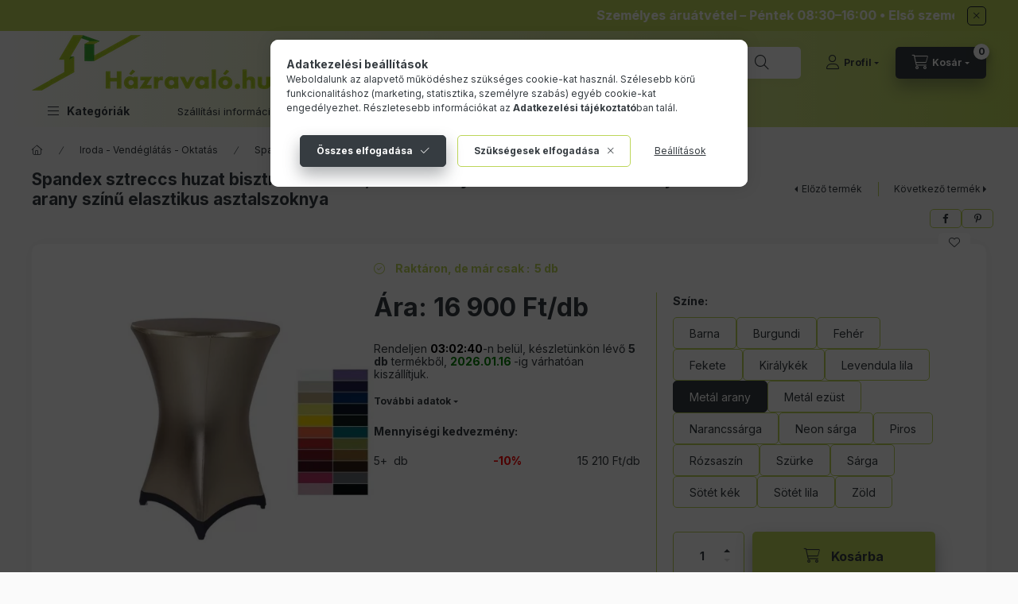

--- FILE ---
content_type: text/html; charset=UTF-8
request_url: https://hazravalo.hu/shop_ajax/ajax_related_products.php?get_ajax=1&cikk=HUZAT_80_ARANY&change_lang=hu&type=additional&artdet_version=1
body_size: 1943
content:

<script>
<!--
function additional_formsubmit_artlist(cikkname) {
   cart_add(cikkname,"additional_");
}
$(document).ready(function(){
	select_base_price("additional_RENDEZVENY_ASZTAL_FEM_MAGAS",0);
	
	select_base_price("additional_TOMS_183x76x74CM_RENDEZVENY_ASZTAL",0);
	
	select_base_price("additional_TOMS_RENDEZVENY_ASZTAL_LEHAJTHATO_60",0);
	
});
// -->
</script>


                                    
    

    
    
    
    
    


        


    
    
    


    

<div class="carousel-block js-carousel-block          carousel-block--no-nums     carousel-block--with-arrows
         carousel-block--top-arrows                 carousel-block-additional_products
" id="carousel-block-additional_products" role="region" aria-label="Kiegészítő termékek">
    <div class="carousel__title-outer">
        <div class="container">
            <div class="carousel__title-wrap">
                                <div class="carousel__title-inner">
                    <div class="carousel__title additional_products__title main-title">Kiegészítő termékek</div>
                                    </div>
                
                                <div class="carousel__nav js-carousel-nav carousel__nav-additional_products">
                    
                                        <div class="carousel__buttons carousel__buttons-additional_products">
                        <button type="button" class="carousel__prev-btn carousel__prev-next-btn btn" aria-label="előző"></button>
                        <button type="button" class="carousel__next-btn carousel__prev-next-btn btn" aria-label="következő"></button>
                    </div>
                                    </div>
                            </div>
        </div>
    </div>
    <div class="carousel__products">
        <div class="container carousel__products-container">
                            
                                <section class=" products js-products type--1 card--3 carousel carousel-additional_products" id="list-additional_products">
                            
                
                            
                
    <article class="carousel-cell  product list-1-card-1 js-product page_artlist_sku_RENDEZVENY_ASZTAL_FEM_MAGAS" id="page_artlist_additional_RENDEZVENY_ASZTAL_FEM_MAGAS" data-sku="RENDEZVENY_ASZTAL_FEM_MAGAS">
        <div class="product__inner">
                                                <div class="product__img-outer">
                <div class="product__img-wrap product-img-wrapper">
                    <a class="product_link_normal" data-sku="RENDEZVENY_ASZTAL_FEM_MAGAS" href="https://hazravalo.hu/rendezveny-asztal-70-110cm-bisztroasztal" title="  Rendezvény asztal állítható magasságú 70-110 cm magas 60 cm asztallap Ø 5,8 cm csőátmérő lehajtható rozsdamentes könyöklő fém asztal ">
                        <picture>
                                                        <source srcset="https://hazravalo.hu/main_pic/space.gif" data-srcset="https://hazravalo.hu/img/60391/RENDEZVENY_ASZTAL_FEM_MAGAS/120x120,r/rendezveny-asztal-70-110cm-bisztroasztal.webp?time=1660809348 1x, https://hazravalo.hu/img/60391/RENDEZVENY_ASZTAL_FEM_MAGAS/240x240,r/rendezveny-asztal-70-110cm-bisztroasztal.webp?time=1660809348 2x" media="(max-width: 417.98px)" />
                                                        <source srcset="https://hazravalo.hu/main_pic/space.gif" data-srcset="https://hazravalo.hu/img/60391/RENDEZVENY_ASZTAL_FEM_MAGAS/120x120,r/rendezveny-asztal-70-110cm-bisztroasztal.webp?time=1660809348 1x, https://hazravalo.hu/img/60391/RENDEZVENY_ASZTAL_FEM_MAGAS/240x240,r/rendezveny-asztal-70-110cm-bisztroasztal.webp?time=1660809348 2x " />
                            <img class="product__img product-img js-main-img lazyload" width="120" height="120"
                                 src="https://hazravalo.hu/main_pic/space.gif"
                                 data-src="https://hazravalo.hu/img/60391/RENDEZVENY_ASZTAL_FEM_MAGAS/120x120,r/rendezveny-asztal-70-110cm-bisztroasztal.webp?time=1660809348"
                                 alt="Rendezvény asztal állítható magasságú 70-110 cm magas 60 cm asztallap Ø 5,8 cm csőátmérő lehajtható "
                                 title="Rendezvény asztal állítható magasságú 70-110 cm magas 60 cm asztallap Ø 5,8 cm csőátmérő lehajtható "
                                 id="main_image_additional_RENDEZVENY_ASZTAL_FEM_MAGAS"
                            />
                        </picture>
                    </a>
                </div>
            </div>
            <div class="product__data">
                                                    
                                                    
                <div class="product__name-wrap">
                    <h2 class="product__name">
                        <a class="product__name-link product_link_normal" data-sku="RENDEZVENY_ASZTAL_FEM_MAGAS" href="https://hazravalo.hu/rendezveny-asztal-70-110cm-bisztroasztal">  Rendezvény asztal állítható magasságú 70-110 cm magas 60 cm asztallap Ø 5,8 cm csőátmérő lehajtható rozsdamentes könyöklő fém asztal </a>
                    </h2>
                </div>

                
                
                
                
                                            </div>
        </div>
            </article>
                
    <article class="carousel-cell  product list-1-card-1 js-product page_artlist_sku_TOMS_183x76x74CM_RENDEZVENY_ASZTAL" id="page_artlist_additional_TOMS_183x76x74CM_RENDEZVENY_ASZTAL" data-sku="TOMS_183x76x74CM_RENDEZVENY_ASZTAL">
        <div class="product__inner">
                                                <div class="product__img-outer">
                <div class="product__img-wrap product-img-wrapper">
                    <a class="product_link_normal" data-sku="TOMS_183x76x74CM_RENDEZVENY_ASZTAL" href="https://hazravalo.hu/rendezvenyasztal-osszecsukhato-180x75x72-kempingasztal" title="  Rendezvényasztal összecsukható, félbehajtható vizálló 180x75 cm">
                        <picture>
                                                        <source srcset="https://hazravalo.hu/main_pic/space.gif" data-srcset="https://hazravalo.hu/img/60391/TOMS_183x76x74CM_RENDEZVENY_ASZTAL/120x120,r/rendezvenyasztal-osszecsukhato-180x75x72-kempingasztal.webp?time=1711615159 1x, https://hazravalo.hu/img/60391/TOMS_183x76x74CM_RENDEZVENY_ASZTAL/240x240,r/rendezvenyasztal-osszecsukhato-180x75x72-kempingasztal.webp?time=1711615159 2x" media="(max-width: 417.98px)" />
                                                        <source srcset="https://hazravalo.hu/main_pic/space.gif" data-srcset="https://hazravalo.hu/img/60391/TOMS_183x76x74CM_RENDEZVENY_ASZTAL/120x120,r/rendezvenyasztal-osszecsukhato-180x75x72-kempingasztal.webp?time=1711615159 1x, https://hazravalo.hu/img/60391/TOMS_183x76x74CM_RENDEZVENY_ASZTAL/240x240,r/rendezvenyasztal-osszecsukhato-180x75x72-kempingasztal.webp?time=1711615159 2x " />
                            <img class="product__img product-img js-main-img lazyload" width="120" height="120"
                                 src="https://hazravalo.hu/main_pic/space.gif"
                                 data-src="https://hazravalo.hu/img/60391/TOMS_183x76x74CM_RENDEZVENY_ASZTAL/120x120,r/rendezvenyasztal-osszecsukhato-180x75x72-kempingasztal.webp?time=1711615159"
                                 alt="Rendezvényasztal összecsukható, félbehajtható vizálló 180 x 75 x 72 cm"
                                 title="Rendezvényasztal összecsukható, félbehajtható vizálló 180 x 75 x 72 cm"
                                 id="main_image_additional_TOMS_183x76x74CM_RENDEZVENY_ASZTAL"
                            />
                        </picture>
                    </a>
                </div>
            </div>
            <div class="product__data">
                                                    
                                                    
                <div class="product__name-wrap">
                    <h2 class="product__name">
                        <a class="product__name-link product_link_normal" data-sku="TOMS_183x76x74CM_RENDEZVENY_ASZTAL" href="https://hazravalo.hu/rendezvenyasztal-osszecsukhato-180x75x72-kempingasztal">  Rendezvényasztal összecsukható, félbehajtható vizálló 180x75 cm</a>
                    </h2>
                </div>

                
                
                
                
                                            </div>
        </div>
            </article>
                
    <article class="carousel-cell  product list-1-card-1 js-product page_artlist_sku_TOMS_RENDEZVENY_ASZTAL_LEHAJTHATO_60" id="page_artlist_additional_TOMS_RENDEZVENY_ASZTAL_LEHAJTHATO_60" data-sku="TOMS_RENDEZVENY_ASZTAL_LEHAJTHATO_60">
        <div class="product__inner">
                                                <div class="product__img-outer">
                <div class="product__img-wrap product-img-wrapper">
                    <a class="product_link_normal" data-sku="TOMS_RENDEZVENY_ASZTAL_LEHAJTHATO_60" href="https://hazravalo.hu/Rendezveny-asztal-allithato-magassag" title="  Rendezvény asztal állítható magasságú 74-114 cm magas 60 cm asztallap Ø 5,8 cm csőátmérő lehajtható rozsdamentes könyöklő fém asztal ">
                        <picture>
                                                        <source srcset="https://hazravalo.hu/main_pic/space.gif" data-srcset="https://hazravalo.hu/img/60391/TOMS_RENDEZVENY_ASZTAL_LEHAJTHATO_60/120x120,r/Rendezveny-asztal-allithato-magassag.webp?time=1694093851 1x, https://hazravalo.hu/img/60391/TOMS_RENDEZVENY_ASZTAL_LEHAJTHATO_60/240x240,r/Rendezveny-asztal-allithato-magassag.webp?time=1694093851 2x" media="(max-width: 417.98px)" />
                                                        <source srcset="https://hazravalo.hu/main_pic/space.gif" data-srcset="https://hazravalo.hu/img/60391/TOMS_RENDEZVENY_ASZTAL_LEHAJTHATO_60/120x120,r/Rendezveny-asztal-allithato-magassag.webp?time=1694093851 1x, https://hazravalo.hu/img/60391/TOMS_RENDEZVENY_ASZTAL_LEHAJTHATO_60/240x240,r/Rendezveny-asztal-allithato-magassag.webp?time=1694093851 2x " />
                            <img class="product__img product-img js-main-img lazyload" width="120" height="120"
                                 src="https://hazravalo.hu/main_pic/space.gif"
                                 data-src="https://hazravalo.hu/img/60391/TOMS_RENDEZVENY_ASZTAL_LEHAJTHATO_60/120x120,r/Rendezveny-asztal-allithato-magassag.webp?time=1694093851"
                                 alt="Rendezvény asztal állítható magasságú 74-114 cm magas 60 cm asztallap Ø 5,8 cm csőátmérő lehajtható "
                                 title="Rendezvény asztal állítható magasságú 74-114 cm magas 60 cm asztallap Ø 5,8 cm csőátmérő lehajtható "
                                 id="main_image_additional_TOMS_RENDEZVENY_ASZTAL_LEHAJTHATO_60"
                            />
                        </picture>
                    </a>
                </div>
            </div>
            <div class="product__data">
                                                    
                                                    
                <div class="product__name-wrap">
                    <h2 class="product__name">
                        <a class="product__name-link product_link_normal" data-sku="TOMS_RENDEZVENY_ASZTAL_LEHAJTHATO_60" href="https://hazravalo.hu/Rendezveny-asztal-allithato-magassag">  Rendezvény asztal állítható magasságú 74-114 cm magas 60 cm asztallap Ø 5,8 cm csőátmérő lehajtható rozsdamentes könyöklő fém asztal </a>
                    </h2>
                </div>

                
                
                
                
                                            </div>
        </div>
            </article>
        
                                                </section>
                                        
                        <script>
            $("#list-additional_products").on('click','.product__flip-btn', function () {
                let $this = $(this);

                                $this.closest('.js-product').toggleClass('flip');
                            });
            </script>
                        <script>
            $(document).ready(function() {
                initTippy();

                            const $flkty_additional_products_options = {
                    dragThreshold: 10,
                    cellAlign: 'left',
                    freeScroll: true,
                    groupCells: true,
                    contain: true,
                                        pageDots: false,
                                                            prevNextButtons: false,
                                        on: {
                        ready: function() {
                            let thisBlock = $(this.element).closest('.js-carousel-block');

                            thisBlock.addClass('ready');
                                                        if (this.slides.length > 1) {
                                thisBlock.find('.js-carousel-nav').addClass('active');
                            }
                                                                                },
                        change: function( index ) {
                            let thisBlock = $(this.element).closest('.js-carousel-block');

                                                    },
                        resize: function() {
                            let thisBlock = $(this.element).closest('.js-carousel-block');

                                                    }
                    }
                };

                let $flkty_additional_products = $( '.carousel-additional_products').flickity( $flkty_additional_products_options );

                                $('.carousel__buttons-additional_products .carousel__prev-btn').on( 'click', function() {
                    $flkty_additional_products.flickity('previous', true);
                });
                $('.carousel__buttons-additional_products .carousel__next-btn').on( 'click', function() {
                    $flkty_additional_products.flickity( 'next', true );
                });
                
                
                
                
                
                /* SET CAROUSEL CELL TO HEIGHT 100% */
                $flkty_additional_products.flickity('resize');
                $(".carousel-additional_products .carousel-cell").css('height','100%');
                        });
            </script>
        </div>
    </div>
</div>


--- FILE ---
content_type: text/html; charset=UTF-8
request_url: https://hazravalo.hu/shop_ajax/ajax_related_products.php?get_ajax=1&cikk=HUZAT_80_ARANY&type=similar&change_lang=hu&artdet_version=1
body_size: 2101
content:

<script>
<!--
function similar_formsubmit_artlist(cikkname) {
   cart_add(cikkname,"similar_");
}
$(document).ready(function(){
	select_base_price("similar_HUZAT_60_FEHER",0);
	
	select_base_price("similar_HUZAT_80_ZOLD",0);
	
	select_base_price("similar_HUZAT_80_KEKS",0);
	
	select_base_price("similar_HUZAT_80_SZURKE",0);
	
	select_base_price("similar_HUZAT_80_EZUST",0);
	
});
// -->
</script>


                                    
    

    
    
    
    
    


        


    
    
    


    

<div class="carousel-block js-carousel-block          carousel-block--no-nums     carousel-block--with-arrows
         carousel-block--top-arrows                 carousel-block-similar_products
" id="carousel-block-similar_products" role="region" aria-label="Hasonló termékek">
    <div class="carousel__title-outer">
        <div class="container">
            <div class="carousel__title-wrap">
                                <div class="carousel__title-inner">
                    <div class="carousel__title similar_products__title main-title">Hasonló termékek</div>
                                    </div>
                
                                <div class="carousel__nav js-carousel-nav carousel__nav-similar_products">
                    
                                        <div class="carousel__buttons carousel__buttons-similar_products">
                        <button type="button" class="carousel__prev-btn carousel__prev-next-btn btn" aria-label="előző"></button>
                        <button type="button" class="carousel__next-btn carousel__prev-next-btn btn" aria-label="következő"></button>
                    </div>
                                    </div>
                            </div>
        </div>
    </div>
    <div class="carousel__products">
        <div class="container carousel__products-container">
                            
                                <section class=" products js-products type--1 card--3 carousel carousel-similar_products" id="list-similar_products">
                            
                
                            
                
    <article class="carousel-cell  product list-1-card-1 js-product page_artlist_sku_HUZAT_60_FEHER" id="page_artlist_similar_HUZAT_60_FEHER" data-sku="HUZAT_60_FEHER">
        <div class="product__inner">
                                                <div class="product__img-outer">
                <div class="product__img-wrap product-img-wrapper">
                    <a class="product_link_normal" data-sku="HUZAT_60_FEHER" href="https://hazravalo.hu/Sztreccs-huzat-bisztro-asztalhoz-60-cm-feher" title="  Spandex huzat bisztró asztalhoz 60 cm átmérőjű kör alakú fehér asztalszoknya">
                        <picture>
                                                        <source srcset="https://hazravalo.hu/main_pic/space.gif" data-srcset="https://hazravalo.hu/img/60391/HUZAT_60_FEHER/120x120,r/Sztreccs-huzat-bisztro-asztalhoz-60-cm-feher.webp?time=1717674347 1x, https://hazravalo.hu/img/60391/HUZAT_60_FEHER/240x240,r/Sztreccs-huzat-bisztro-asztalhoz-60-cm-feher.webp?time=1717674347 2x" media="(max-width: 417.98px)" />
                                                        <source srcset="https://hazravalo.hu/main_pic/space.gif" data-srcset="https://hazravalo.hu/img/60391/HUZAT_60_FEHER/120x120,r/Sztreccs-huzat-bisztro-asztalhoz-60-cm-feher.webp?time=1717674347 1x, https://hazravalo.hu/img/60391/HUZAT_60_FEHER/240x240,r/Sztreccs-huzat-bisztro-asztalhoz-60-cm-feher.webp?time=1717674347 2x " />
                            <img class="product__img product-img js-main-img lazyload" width="120" height="120"
                                 src="https://hazravalo.hu/main_pic/space.gif"
                                 data-src="https://hazravalo.hu/img/60391/HUZAT_60_FEHER/120x120,r/Sztreccs-huzat-bisztro-asztalhoz-60-cm-feher.webp?time=1717674347"
                                 alt="  Spandex huzat bisztró asztalhoz 60 cm átmérőjű kör alakú fehér asztalszoknya"
                                 title="  Spandex huzat bisztró asztalhoz 60 cm átmérőjű kör alakú fehér asztalszoknya"
                                 id="main_image_similar_HUZAT_60_FEHER"
                            />
                        </picture>
                    </a>
                </div>
            </div>
            <div class="product__data">
                                                    
                                                    
                <div class="product__name-wrap">
                    <h2 class="product__name">
                        <a class="product__name-link product_link_normal" data-sku="HUZAT_60_FEHER" href="https://hazravalo.hu/Sztreccs-huzat-bisztro-asztalhoz-60-cm-feher">  Spandex huzat bisztró asztalhoz 60 cm átmérőjű kör alakú fehér asztalszoknya</a>
                    </h2>
                </div>

                
                
                
                
                                            </div>
        </div>
            </article>
                
    <article class="carousel-cell  product list-1-card-1 js-product page_artlist_sku_HUZAT_80_ZOLD" id="page_artlist_similar_HUZAT_80_ZOLD" data-sku="HUZAT_80_ZOLD">
        <div class="product__inner">
                                                <div class="product__img-outer">
                <div class="product__img-wrap product-img-wrapper">
                    <a class="product_link_normal" data-sku="HUZAT_80_ZOLD" href="https://hazravalo.hu/Sztreccs-huzat-bisztro-asztalhoz-80-cm-zold" title="  Spandex sztreccs huzat bisztró asztalhoz, rendezvényasztalhoz 80 cm átmérőjű zöld színű elasztikus asztalszoknya">
                        <picture>
                                                        <source srcset="https://hazravalo.hu/main_pic/space.gif" data-srcset="https://hazravalo.hu/img/60391/HUZAT_80_ZOLD/120x120,r/Sztreccs-huzat-bisztro-asztalhoz-80-cm-zold.webp?time=1717674826 1x, https://hazravalo.hu/img/60391/HUZAT_80_ZOLD/240x240,r/Sztreccs-huzat-bisztro-asztalhoz-80-cm-zold.webp?time=1717674826 2x" media="(max-width: 417.98px)" />
                                                        <source srcset="https://hazravalo.hu/main_pic/space.gif" data-srcset="https://hazravalo.hu/img/60391/HUZAT_80_ZOLD/120x120,r/Sztreccs-huzat-bisztro-asztalhoz-80-cm-zold.webp?time=1717674826 1x, https://hazravalo.hu/img/60391/HUZAT_80_ZOLD/240x240,r/Sztreccs-huzat-bisztro-asztalhoz-80-cm-zold.webp?time=1717674826 2x " />
                            <img class="product__img product-img js-main-img lazyload" width="120" height="120"
                                 src="https://hazravalo.hu/main_pic/space.gif"
                                 data-src="https://hazravalo.hu/img/60391/HUZAT_80_ZOLD/120x120,r/Sztreccs-huzat-bisztro-asztalhoz-80-cm-zold.webp?time=1717674826"
                                 alt="Spandex sztreccs huzat bisztró asztalhoz, rendezvényasztalhoz 80 cm átmérőjű zöld színű elasztikus"
                                 title="Spandex sztreccs huzat bisztró asztalhoz, rendezvényasztalhoz 80 cm átmérőjű zöld színű elasztikus"
                                 id="main_image_similar_HUZAT_80_ZOLD"
                            />
                        </picture>
                    </a>
                </div>
            </div>
            <div class="product__data">
                                                    
                                                    
                <div class="product__name-wrap">
                    <h2 class="product__name">
                        <a class="product__name-link product_link_normal" data-sku="HUZAT_80_ZOLD" href="https://hazravalo.hu/Sztreccs-huzat-bisztro-asztalhoz-80-cm-zold">  Spandex sztreccs huzat bisztró asztalhoz, rendezvényasztalhoz 80 cm átmérőjű zöld színű elasztikus asztalszoknya</a>
                    </h2>
                </div>

                
                
                
                
                                            </div>
        </div>
            </article>
                
    <article class="carousel-cell  product list-1-card-1 js-product page_artlist_sku_HUZAT_80_KEKS" id="page_artlist_similar_HUZAT_80_KEKS" data-sku="HUZAT_80_KEKS">
        <div class="product__inner">
                                                <div class="product__img-outer">
                <div class="product__img-wrap product-img-wrapper">
                    <a class="product_link_normal" data-sku="HUZAT_80_KEKS" href="https://hazravalo.hu/Sztreccs-huzat-bisztro-asztalhoz-80-cm-sotetkek" title="  Spandex sztreccs huzat bisztró asztalhoz, rendezvényasztalhoz 80 cm átmérőjű sötétkék színű elasztikus asztalszoknya">
                        <picture>
                                                        <source srcset="https://hazravalo.hu/main_pic/space.gif" data-srcset="https://hazravalo.hu/img/60391/HUZAT_80_KEKS/120x120,r/Sztreccs-huzat-bisztro-asztalhoz-80-cm-sotetkek.webp?time=1717674777 1x, https://hazravalo.hu/img/60391/HUZAT_80_KEKS/240x240,r/Sztreccs-huzat-bisztro-asztalhoz-80-cm-sotetkek.webp?time=1717674777 2x" media="(max-width: 417.98px)" />
                                                        <source srcset="https://hazravalo.hu/main_pic/space.gif" data-srcset="https://hazravalo.hu/img/60391/HUZAT_80_KEKS/120x120,r/Sztreccs-huzat-bisztro-asztalhoz-80-cm-sotetkek.webp?time=1717674777 1x, https://hazravalo.hu/img/60391/HUZAT_80_KEKS/240x240,r/Sztreccs-huzat-bisztro-asztalhoz-80-cm-sotetkek.webp?time=1717674777 2x " />
                            <img class="product__img product-img js-main-img lazyload" width="120" height="120"
                                 src="https://hazravalo.hu/main_pic/space.gif"
                                 data-src="https://hazravalo.hu/img/60391/HUZAT_80_KEKS/120x120,r/Sztreccs-huzat-bisztro-asztalhoz-80-cm-sotetkek.webp?time=1717674777"
                                 alt="Spandex sztreccs huzat bisztró asztalhoz, rendezvényasztalhoz 80 cm átmérőjű sötétkék színű"
                                 title="Spandex sztreccs huzat bisztró asztalhoz, rendezvényasztalhoz 80 cm átmérőjű sötétkék színű"
                                 id="main_image_similar_HUZAT_80_KEKS"
                            />
                        </picture>
                    </a>
                </div>
            </div>
            <div class="product__data">
                                                    
                                                    
                <div class="product__name-wrap">
                    <h2 class="product__name">
                        <a class="product__name-link product_link_normal" data-sku="HUZAT_80_KEKS" href="https://hazravalo.hu/Sztreccs-huzat-bisztro-asztalhoz-80-cm-sotetkek">  Spandex sztreccs huzat bisztró asztalhoz, rendezvényasztalhoz 80 cm átmérőjű sötétkék színű elasztikus asztalszoknya</a>
                    </h2>
                </div>

                
                
                
                
                                            </div>
        </div>
            </article>
                
    <article class="carousel-cell  product list-1-card-1 js-product page_artlist_sku_HUZAT_80_SZURKE" id="page_artlist_similar_HUZAT_80_SZURKE" data-sku="HUZAT_80_SZURKE">
        <div class="product__inner">
                                                <div class="product__img-outer">
                <div class="product__img-wrap product-img-wrapper">
                    <a class="product_link_normal" data-sku="HUZAT_80_SZURKE" href="https://hazravalo.hu/Sztreccs-huzat-bisztro-asztalhoz-80-cm-szurke" title="  Spandex sztreccs huzat bisztró asztalhoz, rendezvényasztalhoz 80 cm átmérőjű szürke színű elasztikus asztalszoknya">
                        <picture>
                                                        <source srcset="https://hazravalo.hu/main_pic/space.gif" data-srcset="https://hazravalo.hu/img/60391/HUZAT_80_SZURKE/120x120,r/Sztreccs-huzat-bisztro-asztalhoz-80-cm-szurke.webp?time=1715586765 1x, https://hazravalo.hu/img/60391/HUZAT_80_SZURKE/240x240,r/Sztreccs-huzat-bisztro-asztalhoz-80-cm-szurke.webp?time=1715586765 2x" media="(max-width: 417.98px)" />
                                                        <source srcset="https://hazravalo.hu/main_pic/space.gif" data-srcset="https://hazravalo.hu/img/60391/HUZAT_80_SZURKE/120x120,r/Sztreccs-huzat-bisztro-asztalhoz-80-cm-szurke.webp?time=1715586765 1x, https://hazravalo.hu/img/60391/HUZAT_80_SZURKE/240x240,r/Sztreccs-huzat-bisztro-asztalhoz-80-cm-szurke.webp?time=1715586765 2x " />
                            <img class="product__img product-img js-main-img lazyload" width="120" height="120"
                                 src="https://hazravalo.hu/main_pic/space.gif"
                                 data-src="https://hazravalo.hu/img/60391/HUZAT_80_SZURKE/120x120,r/Sztreccs-huzat-bisztro-asztalhoz-80-cm-szurke.webp?time=1715586765"
                                 alt="Spandex sztreccs huzat bisztró asztalhoz, rendezvényasztalhoz 80 cm átmérőjű szürke színű elasztikus"
                                 title="Spandex sztreccs huzat bisztró asztalhoz, rendezvényasztalhoz 80 cm átmérőjű szürke színű elasztikus"
                                 id="main_image_similar_HUZAT_80_SZURKE"
                            />
                        </picture>
                    </a>
                </div>
            </div>
            <div class="product__data">
                                                    
                                                    
                <div class="product__name-wrap">
                    <h2 class="product__name">
                        <a class="product__name-link product_link_normal" data-sku="HUZAT_80_SZURKE" href="https://hazravalo.hu/Sztreccs-huzat-bisztro-asztalhoz-80-cm-szurke">  Spandex sztreccs huzat bisztró asztalhoz, rendezvényasztalhoz 80 cm átmérőjű szürke színű elasztikus asztalszoknya</a>
                    </h2>
                </div>

                
                
                
                
                                            </div>
        </div>
            </article>
                
    <article class="carousel-cell  product list-1-card-1 js-product page_artlist_sku_HUZAT_80_EZUST" id="page_artlist_similar_HUZAT_80_EZUST" data-sku="HUZAT_80_EZUST">
        <div class="product__inner">
                                                <div class="product__img-outer">
                <div class="product__img-wrap product-img-wrapper">
                    <a class="product_link_normal" data-sku="HUZAT_80_EZUST" href="https://hazravalo.hu/Sztreccs-huzat-bisztro-asztalhoz-80-cm-metal-ezust" title="  Spandex sztreccs huzat bisztró asztalhoz, rendezvényasztalhoz 80 cm átmérőjű metál ezüst színű elasztikus asztalszoknya">
                        <picture>
                                                        <source srcset="https://hazravalo.hu/main_pic/space.gif" data-srcset="https://hazravalo.hu/img/60391/HUZAT_80_EZUST/120x120,r/Sztreccs-huzat-bisztro-asztalhoz-80-cm-metal-ezust.webp?time=1717674656 1x, https://hazravalo.hu/img/60391/HUZAT_80_EZUST/240x240,r/Sztreccs-huzat-bisztro-asztalhoz-80-cm-metal-ezust.webp?time=1717674656 2x" media="(max-width: 417.98px)" />
                                                        <source srcset="https://hazravalo.hu/main_pic/space.gif" data-srcset="https://hazravalo.hu/img/60391/HUZAT_80_EZUST/120x120,r/Sztreccs-huzat-bisztro-asztalhoz-80-cm-metal-ezust.webp?time=1717674656 1x, https://hazravalo.hu/img/60391/HUZAT_80_EZUST/240x240,r/Sztreccs-huzat-bisztro-asztalhoz-80-cm-metal-ezust.webp?time=1717674656 2x " />
                            <img class="product__img product-img js-main-img lazyload" width="120" height="120"
                                 src="https://hazravalo.hu/main_pic/space.gif"
                                 data-src="https://hazravalo.hu/img/60391/HUZAT_80_EZUST/120x120,r/Sztreccs-huzat-bisztro-asztalhoz-80-cm-metal-ezust.webp?time=1717674656"
                                 alt="Spandex sztreccs huzat bisztró asztalhoz, rendezvényasztalhoz 80 cm átmérőjű metál ezüst színű"
                                 title="Spandex sztreccs huzat bisztró asztalhoz, rendezvényasztalhoz 80 cm átmérőjű metál ezüst színű"
                                 id="main_image_similar_HUZAT_80_EZUST"
                            />
                        </picture>
                    </a>
                </div>
            </div>
            <div class="product__data">
                                                    
                                                    
                <div class="product__name-wrap">
                    <h2 class="product__name">
                        <a class="product__name-link product_link_normal" data-sku="HUZAT_80_EZUST" href="https://hazravalo.hu/Sztreccs-huzat-bisztro-asztalhoz-80-cm-metal-ezust">  Spandex sztreccs huzat bisztró asztalhoz, rendezvényasztalhoz 80 cm átmérőjű metál ezüst színű elasztikus asztalszoknya</a>
                    </h2>
                </div>

                
                
                
                
                                            </div>
        </div>
            </article>
        
                                                </section>
                                        
                        <script>
            $("#list-similar_products").on('click','.product__flip-btn', function () {
                let $this = $(this);

                                $this.closest('.js-product').toggleClass('flip');
                            });
            </script>
                        <script>
            $(document).ready(function() {
                initTippy();

                            const $flkty_similar_products_options = {
                    dragThreshold: 10,
                    cellAlign: 'left',
                    freeScroll: true,
                    groupCells: true,
                    contain: true,
                                        pageDots: false,
                                                            prevNextButtons: false,
                                        on: {
                        ready: function() {
                            let thisBlock = $(this.element).closest('.js-carousel-block');

                            thisBlock.addClass('ready');
                                                        if (this.slides.length > 1) {
                                thisBlock.find('.js-carousel-nav').addClass('active');
                            }
                                                                                },
                        change: function( index ) {
                            let thisBlock = $(this.element).closest('.js-carousel-block');

                                                    },
                        resize: function() {
                            let thisBlock = $(this.element).closest('.js-carousel-block');

                                                    }
                    }
                };

                let $flkty_similar_products = $( '.carousel-similar_products').flickity( $flkty_similar_products_options );

                                $('.carousel__buttons-similar_products .carousel__prev-btn').on( 'click', function() {
                    $flkty_similar_products.flickity('previous', true);
                });
                $('.carousel__buttons-similar_products .carousel__next-btn').on( 'click', function() {
                    $flkty_similar_products.flickity( 'next', true );
                });
                
                
                
                
                
                /* SET CAROUSEL CELL TO HEIGHT 100% */
                $flkty_similar_products.flickity('resize');
                $(".carousel-similar_products .carousel-cell").css('height','100%');
                        });
            </script>
        </div>
    </div>
</div>


--- FILE ---
content_type: application/javascript
request_url: https://onsite-scripter.holostep.io/serve/core.js?accountId=47
body_size: 2302
content:
window.HolostepAssets={prefetch:["https://onsite-scripter.holostep.io/serve/url-DMxvQvhB.js","https://onsite-scripter.holostep.io/serve/fetch-DyIv9kda.js","https://onsite-scripter.holostep.io/serve/platform-BvfftwEP.js","https://onsite-scripter.holostep.io/serve/modulepreload-polyfill-DvzacyrX.js","https://onsite-scripter.holostep.io/serve/unas-_YBGR3fk.js","https://onsite-scripter.holostep.io/serve/en-qc-zICK6.js","https://onsite-scripter.holostep.io/serve/hu-D7_mQIvp.js","https://onsite-scripter.holostep.io/serve/it-CwxYvPzW.js","https://onsite-scripter.holostep.io/serve/prefetch-CG6vp6vt.js","https://onsite-scripter.holostep.io/serve/index-DkAEJJ6y.js","https://onsite-scripter.holostep.io/serve/holostep-AWoYApKt.js","https://onsite-scripter.holostep.io/serve/mirrorButton-pmRiWQ3g.js","https://onsite-scripter.holostep.io/serve/viewer-D2QHeYCz.js","https://onsite-scripter.holostep.io/serve/index-DmXAKrC7.js","https://onsite-scripter.holostep.io/serve/img/3dCube.webp"],preload:[]};var O=Object.defineProperty,C=(e,o,t)=>o in e?O(e,o,{enumerable:!0,configurable:!0,writable:!0,value:t}):e[o]=t,p=(e,o,t)=>C(e,"symbol"!=typeof o?o+"":o,t);import{n as S,H as s,g as j,h as k,a as _,i as $,m as i,s as D,l as M,j as g,t as T}from"https://onsite-scripter.holostep.io/serve/holostep-AWoYApKt.js";import{p as x}from"https://onsite-scripter.holostep.io/serve/fetch-DyIv9kda.js";import{a as F,g as f,H as v}from"https://onsite-scripter.holostep.io/serve/index-DkAEJJ6y.js";import{a as n,b as y,r as R}from"https://onsite-scripter.holostep.io/serve/prefetch-CG6vp6vt.js";import{i as W}from"https://onsite-scripter.holostep.io/serve/url-DMxvQvhB.js";import{d as B}from"https://onsite-scripter.holostep.io/serve/platform-BvfftwEP.js";const N=async()=>{try{return(await S.fetch("https://onsite-backend.holostep.io/api/v1/cdn/core/preview",{method:"POST",headers:{"Content-Type":"application/json"},body:JSON.stringify({accountId:s.accountId,domain:s.domain})})).json()}catch(e){console.error("Failed to fetch account models",e)}},q=async()=>{try{const{accountId:e,domain:o}=s;return(await S.fetch(`https://cdn-layers.holostep.io/${e}/${o}/core.json`)).json()}catch(e){console.error("Failed to fetch account models",e)}},b="holoWebToken";class z{constructor(){p(this,"loaded"),p(this,"intervalId"),p(this,"lock"),this.loaded=!1,this.lock=!1}async check(){this.checkManual(),await this.checkPath()}async load(){if(!this.lock&&!this.loaded){this.lock=!0;try{if(window.HolostepAssets){const e=e=>e.endsWith(".css")?"style":e.endsWith(".webp")||e.endsWith(".svg")||e.endsWith(".png")||e.endsWith(".jpg")||e.endsWith(".jpeg")?"image":"script";window.HolostepAssets.prefetch&&window.HolostepAssets.prefetch.filter(e=>!e.includes("model-layer")).forEach(o=>{n(o,{as:e(o),crossOrigin:"anonymous",rel:"prefetch"})}),window.HolostepAssets.preload&&window.HolostepAssets.preload.length>0&&window.HolostepAssets.preload.filter(e=>!e.includes("model-layer")).forEach(o=>{n(o,{as:e(o),crossOrigin:"anonymous",rel:"preload"})})}n("https://www.gstatic.com/draco/versioned/decoders/1.5.5/draco_decoder.wasm",{as:"fetch",crossOrigin:"anonymous",rel:"prefetch"}),n("https://www.gstatic.com/draco/versioned/decoders/1.5.6/draco_wasm_wrapper.js",{as:"script",crossOrigin:"anonymous",rel:"prefetch"}),await Promise.all([j("https://onsite-scripter.holostep.io/serve/assets/model-layer.css"),k("https://onsite-scripter.holostep.io/serve/model-layer.js",{type:"module",async:!0,defer:!0})]),this.loaded=!0}catch(e){console.error("Failed to load layer",e.message)}finally{this.lock=!1}}}async checkPath(){const e=s.scenes.find(e=>W(e));e&&(console.debug("Scene found on ",window.location.pathname,e),this.clear(),await this.load(),s.SPA&&document.dispatchEvent(new CustomEvent("trigger-holo-model-layer")))}checkManual(){this.intervalId=setInterval(()=>{const e=s.scenes.some(e=>F(e._id));e&&(console.debug("Found matching element:",e),this.clear(),this.load())},500)}clear(){clearInterval(this.intervalId)}}function Q(){return/Android|webOS|iPhone|iPad|iPod|BlackBerry|IEMobile|Opera Mini/i.test(navigator.userAgent)||window.navigator.userAgentData&&window.navigator.userAgentData.mobile||window.matchMedia("(max-width: 767px)").matches?"mobile":"desktop"}const G=e=>{window.dataLayer=window.dataLayer||[];const o=window.dataLayer.push;window.dataLayer.push=function(...t){try{t.forEach(o=>{e(o)})}catch(e){console.error(e)}return o.apply(window.dataLayer,t)},window.dataLayer.forEach(o=>e(o))},J=()=>{if(!s.ga4EventListenerRegistered)try{const e=Q();G(o=>{if("purchase"!==o?.event&&("event"!==o?.[0]||"purchase"!==o?.[1]))return;const t=o.ecommerce||o[2],{transaction_id:a,items:n=[],value:i,currency:r,coupon:c}=t;if(!a||isNaN(parseFloat(i))||!r)return;const l=n.map(({item_id:e,item_name:o})=>({id:e,name:o})),{totalDiscount:d,itemCount:p}=n.reduce(({totalDiscount:e,itemCount:o},t)=>({totalDiscount:e+(t.discount?parseFloat(t.discount):0),itemCount:o+(t.quantity??1)}),{totalDiscount:0,itemCount:0});_(s.clientId,[{event:"ga4_purchase",props:{orderId:a,deviceType:e,total:parseFloat(i),currency:r,itemCount:p,items:l,totalDiscount:d,discountCode:c||void 0}}])})}catch(e){console.error("Failed to initialize ga4 event listener",e)}finally{s.ga4EventListenerRegistered=!0}};function K(e){"unas"===e.platform&&import("https://onsite-scripter.holostep.io/serve/unas-_YBGR3fk.js").then(({initUnas:e})=>{e()})}const V=async()=>{y("https://cdn-assets.holostep.io",!0),y("https://onsite-backend.holostep.io",!0),y("https://cdn-layers.holostep.io",!0),n("https://onsite-scripter.holostep.io/serve/assets/model-layer.css",{as:"style",rel:"prefetch"}),n("https://onsite-scripter.holostep.io/serve/model-layer.js",{as:"script",crossOrigin:"anonymous",rel:"prefetch"}),$(),i({openAr:f(v.openAr)});const e=f(v["x-holo-preview"]),o=f("x-holo-web-editor-token")??sessionStorage.getItem(b);if(!o){D(),J(),s.shop=B();const o=M(s.lang);if(e){const[{lang:t,...s}]=await Promise.all([N(),o]),a=s.scenes.filter(o=>o._id===e);i({...s,scenes:a}),s.globalScript&&g(s.globalScript,"global-script")}else{const[{lang:e,...t}]=await Promise.all([q(),o]);i({...t}),t.globalScript&&g(t.globalScript,"global-script")}s.coreLoaded=!0;const t=new z;await t.check(),t.loaded&&T(),K(s.shop)}if(o){const e=await x(`https://onsite-backend.holostep.io/api/v1/web-editor/auth/${s.accountId}`,{},{headers:{"x-holo-web-token":o}});sessionStorage.setItem(b,o),R("x-holo-web-editor-token"),"success"===e?.message&&await k("https://onsite-scripter.holostep.io/serve/web-editor/web-editor.iife.js",{type:"module"})}};console.debug("Holostep entry");const h=async()=>{await V()},Y=document.querySelector("body");let P=!1;Y&&(console.debug("HoloStep v0 loading directly from body"),h(),P=!0),window.addEventListener("load",function(){P||h()});const L=()=>{"demo.holostep.io"===window.location.hostname&&i({SPA:!0}),"veszpremklimatechnika.hu"===window.location.hostname&&i({SPA:!0})};window.addEventListener("popstate",()=>{console.debug("[HoloStep] route change"),L(),h()});const U=history.pushState;history.pushState=function(){try{U.apply(history,arguments),console.debug("HoloStep pushState change"),L(),h()}catch(e){console.error("Ooops, push navigation error...",e)}};